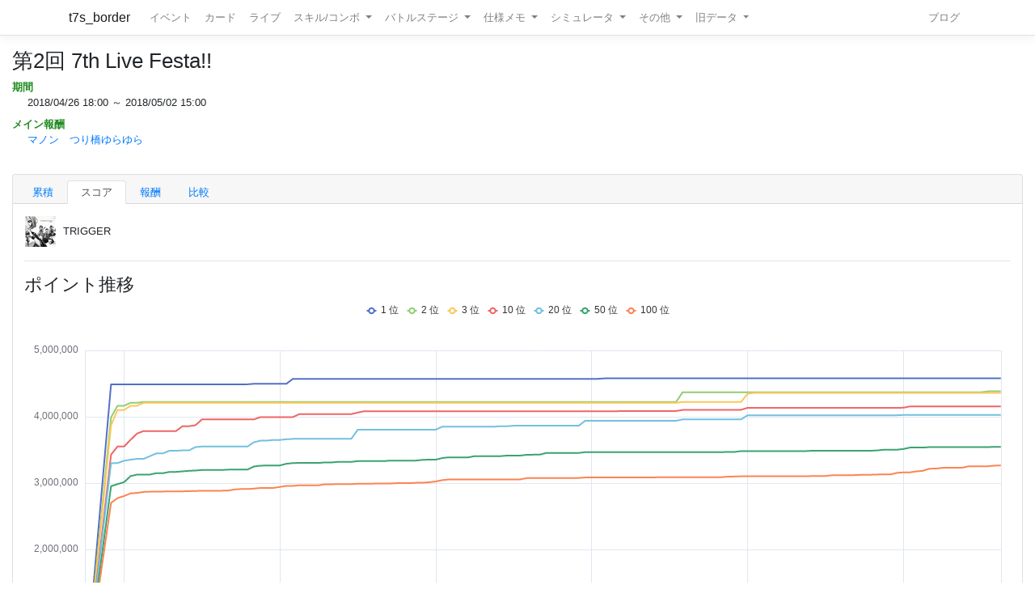

--- FILE ---
content_type: text/html; charset=utf-8
request_url: https://t7s.azurewebsites.net/event/153/2/32/8
body_size: 14153
content:
<!DOCTYPE html>
<html>
<head>
    <meta charset="utf-8" />
    <meta name="viewport" content="width=device-width, initial-scale=1.0" />

        <title>&#x7B2C;2&#x56DE; 7th Live Festa!! - Tokyo 7th シスターズ イベントボーダー情報</title>
    
    
    
        <script src="https://cdnjs.cloudflare.com/ajax/libs/jquery/3.3.1/jquery.min.js" crossorigin="anonymous" integrity="sha256-FgpCb/KJQlLNfOu91ta32o/NMZxltwRo8QtmkMRdAu8=">
        </script>
<script>(window.jQuery||document.write("\u003Cscript src=\u0022/lib/jquery/dist/jquery.min.js\u0022 crossorigin=\u0022anonymous\u0022 integrity=\u0022sha256-FgpCb/KJQlLNfOu91ta32o/NMZxltwRo8QtmkMRdAu8=\u0022\u003E\u003C/script\u003E"));</script>
        <link rel="stylesheet" href="https://cdnjs.cloudflare.com/ajax/libs/twitter-bootstrap/4.1.3/css/bootstrap.min.css" crossorigin="anonymous" integrity="sha256-eSi1q2PG6J7g7ib17yAaWMcrr5GrtohYChqibrV7PBE=" />
<meta name="x-stylesheet-fallback-test" content="" class="sr-only" /><script>!function(a,b,c,d){var e,f=document,g=f.getElementsByTagName("SCRIPT"),h=g[g.length-1].previousElementSibling,i=f.defaultView&&f.defaultView.getComputedStyle?f.defaultView.getComputedStyle(h):h.currentStyle;if(i&&i[a]!==b)for(e=0;e<c.length;e++)f.write('<link href="'+c[e]+'" '+d+"/>")}("position","absolute",["/lib/bootstrap/dist/css/bootstrap.min.css"], "rel=\u0022stylesheet\u0022 crossorigin=\u0022anonymous\u0022 integrity=\u0022sha256-eSi1q2PG6J7g7ib17yAaWMcrr5GrtohYChqibrV7PBE=\u0022 ");</script>
        <script src="https://d3js.org/d3.v3.min.js"></script>
        <script type="text/javascript" src="https://cdnjs.cloudflare.com/ajax/libs/jquery.tablesorter/2.31.1/js/jquery.tablesorter.min.js"></script>
        <script type="text/javascript" src="https://cdnjs.cloudflare.com/ajax/libs/jquery.tablesorter/2.31.1/js/extras/jquery.metadata.min.js"></script>
        <script src="https://cdnjs.cloudflare.com/ajax/libs/echarts/5.4.3/echarts.min.js"></script>
        <link rel="stylesheet" href="/lib/font-awesome/css/font-awesome.css" />
        <link rel="stylesheet" href="https://use.fontawesome.com/releases/v5.8.1/css/all.css" integrity="sha384-50oBUHEmvpQ+1lW4y57PTFmhCaXp0ML5d60M1M7uH2+nqUivzIebhndOJK28anvf" crossorigin="anonymous">
        <link rel="stylesheet" href="/lib/nvd3/nv.d3.css" />
    
    <link rel="stylesheet" href="/css/site.css" />
    <link rel="stylesheet" href="/css/t7s-border.min.css" />
    
    <script src="/lib/nvd3/nv.d3.js?v=LSJZLlL6JgSJC-BzQeGmjh4ld3s-cofkn-D7pwNMXj8"></script>
</head>
<body>
    <header>
        <nav class="navbar navbar-expand-lg navbar-light bg-white text-dark border-bottom box-shadow mb-3">
            <div class="container">
                <a class="navbar-brand" href="/">t7s_border</a>
                <button class="navbar-toggler" type="button" data-toggle="collapse" data-target=".navbar-collapse" aria-controls="navbarSupportedContent"
                        aria-expanded="false" aria-label="Toggle navigation">
                    <span class="navbar-toggler-icon"></span>
                </button>
                <div class="navbar-collapse collapse d-lg-inline-flex">
                    <ul class="navbar-nav flex-grow-1 mr-auto">
                        <li class="nav-item">
                            <a class="nav-link" href="/event">イベント</a>
                        </li>
                        <li class="nav-item">
                            <a class="nav-link" href="/card">カード</a>
                        </li>
                        <li class="nav-item">
                            <a class="nav-link" href="/live">ライブ</a>
                        </li>
                        <li class="nav-item dropdown">
                            <a class="nav-link dropdown-toggle" href="#" id="navbarSkillComboDropdown" role="button" data-toggle="dropdown" aria-haspopup="true" aria-expanded="false">
                                スキル/コンボ
                            </a>
                            <div class="dropdown-menu" aria-labelledby="navbarSkillComboDropdown">
                                <a class="dropdown-item" href="/skill/leader">リーダースキル</a>
                                <a class="dropdown-item" href="/skill/member">メンバースキル</a>
                                <a class="dropdown-item" href="/skill/liveleader">ライブリーダースキル</a>
                                <a class="dropdown-item" href="/skill/livemember">ライブメンバースキル (7レーン)</a>
                                <a class="dropdown-item" href="/skill/livemember/classic">ライブメンバースキル (2レーン)</a>
                                <div class="dropdown-divider"></div>
                                <a class="dropdown-item" href="/combo">コンボ</a>
                                <a class="dropdown-item" href="/combo/calc">コンボ計算式</a>
                            </div>
                        </li>
                        <li class="nav-item dropdown">
                            <a class="nav-link dropdown-toggle" href="#" id="navbarBattleStageDropdown" role="button" data-toggle="dropdown" aria-haspopup="true" aria-expanded="false">
                                バトルステージ
                            </a>
                            <div class="dropdown-menu" aria-labelledby="navbarBattleStageDropdown">
                                <a class="dropdown-item" href="/battlestage/scout">ボス情報/スカウトバトル</a>
                                <a class="dropdown-item" href="/battlestage/legend">ボス情報/レジェンド</a>
                                <div class="dropdown-divider"></div>
                                <a class="dropdown-item" href="/battlestage/typeattackup">タイプ指定ATK UP カード一覧</a>
                            </div>
                        </li>
                        <li class="nav-item dropdown">
                            <a class="nav-link dropdown-toggle" href="#" id="navbarMemoDropdown" role="button" data-toggle="dropdown" aria-haspopup="true" aria-expanded="false">
                                仕様メモ
                            </a>
                            <div class="dropdown-menu" aria-labelledby="navbarMemoDropdown">
                                <a class="dropdown-item" href="/memo/battle">バトル関連</a>
                                <a class="dropdown-item" href="/memo/livestage2">ライブステージ</a>
                                <a class="dropdown-item" href="/memo/sparkle2">アイドルスパークル</a>
                                <a class="dropdown-item" href="/memo/ing/description2">i-n-g</a>
                                <div class="dropdown-divider"></div>
                                <a class="dropdown-item" href="/memo/battlive">VS B-A-T-T-L-I-V-E-!!</a>
                                <a class="dropdown-item" href="/memo/battlivesp">VS B-A-T-T-L-I-V-E-!! SP</a>
                                <a class="dropdown-item" href="/memo/perform">パフォーマッチ</a>
                                <a class="dropdown-item" href="/memo/nnlive">Try The New Number</a>
                                <a class="dropdown-item" href="/memo/livejack">7th Live Jack</a>
                                <a class="dropdown-item" href="/memo/livefesta">7th Live Festa</a>
                                <a class="dropdown-item" href="/memo/raid2">レイドイベント</a>
                                <a class="dropdown-item" href="/memo/episode">エピソードイベント</a>
                                <a class="dropdown-item" href="/memo/medlive">M-E-D-L-I-V-E-!!</a>
                                <a class="dropdown-item" href="/memo/guerrilla">GUERRILLA-SONIC!!</a>
                                <a class="dropdown-item" href="/memo/sisters">We are SISTERS!!</a>
                            </div>
                        </li>
                        <li class="nav-item dropdown">
                            <a class="nav-link dropdown-toggle" href="#" id="navbarDropdown" role="button" data-toggle="dropdown" aria-haspopup="true" aria-expanded="false">
                                シミュレータ
                            </a>
                            <div class="dropdown-menu" aria-labelledby="navbarSimulatorDropdown">
                                <a class="dropdown-item" href="/simulator/live">ライブステージシミュレータ</a>
                                <a class="dropdown-item" href="/simulator/battle">バトルシミュレータ</a>
                            </div>
                        </li>
                        <li class="nav-item dropdown">
                            <a class="nav-link dropdown-toggle" href="#" id="navbarDropdown" role="button" data-toggle="dropdown" aria-haspopup="true" aria-expanded="false">
                                その他
                            </a>
                            <div class="dropdown-menu" aria-labelledby="navbarDropdown">
                                <a class="dropdown-item" href="/level/player">プレイヤー経験値</a>
                                <a class="dropdown-item" href="/level/card">カード経験値</a>
                                <a class="dropdown-item" href="/level/ing">i-n-g経験値</a>
                                <div class="dropdown-divider"></div>
                                <a class="dropdown-item" href="/live/maxattack">最高ATK編成</a>
                                <div class="dropdown-divider"></div>
                                <a class="dropdown-item" href="/ing/ornament">コーデアイテム</a>
                                <a class="dropdown-item" href="/prize/starticket">スターチケット</a>
                                <a class="dropdown-item" href="/episode/intimate">親密度エピソード</a>
                                <a class="dropdown-item" href="/event/history">過去イベント履歴</a>
                            </div>
                        </li>
                        <li class="nav-item dropdown">
                            <a class="nav-link dropdown-toggle" href="#" id="navbarDropdown" role="button" data-toggle="dropdown" aria-haspopup="true" aria-expanded="false">
                                旧データ
                            </a>
                            <div class="dropdown-menu" aria-labelledby="navbarSimulatorDropdown">
                                <a class="dropdown-item" href="/scout">スカウト</a>
                                <a class="dropdown-item" href="/scout/daily">デイリースカウト</a>
                                <a class="dropdown-item" href="/scout/daily/boss">デイリースカウト/ボス</a>
                                <a class="dropdown-item" href="/scout/daily/history">デイリースカウト/ドロップ履歴</a>
                                <a class="dropdown-item" href="/scout/free">フリースカウト</a>
                                <a class="dropdown-item" href="/scout/collect">コレクト</a>
                                <a class="dropdown-item" href="/scout/character">キャラクター別ドロップ</a>
                                <div class="dropdown-divider"></div>
                                <a class="dropdown-item" href="/memo/livestage">仕様メモ/ライブステージ</a>
                                <a class="dropdown-item" href="/memo/raid">仕様メモ/レイドイベント</a>
                                <a class="dropdown-item" href="/memo/sparkle">仕様メモ/アイドルスパークル</a>
                                <a class="dropdown-item" href="/memo/ing/description">仕様メモ/i-n-g</a>
                                <a class="dropdown-item" href="/memo/bighalllive">仕様メモ/BIG HALL LIVE</a>
                                <div class="dropdown-divider"></div>
                                <a class="dropdown-item" href="/audition">その他/Special 7th Audition</a>
                            </div>
                        </li>
                    </ul>
                
                    <ul class="navbar-nav">
                        <li class="nav-item">
                            <a class="nav-link" href="http://t7s-border.hatenablog.jp/">ブログ</a>
                        </li>
                    </ul>
                </div>
            </div>
        </nav>
    </header>
    <div class="container-fluid">
        <main role="main" class="pb-3">
            
            <h2>&#x7B2C;2&#x56DE; 7th Live Festa!!</h2>


<dl class="event-info">
    <dt>期間</dt>
    <dd>
        2018/04/26 18:00 ～ 2018/05/02 15:00
    </dd>
    <dt>メイン報酬</dt>
    <dd>

        <a href="/card/3411">
            &#x30DE;&#x30CE;&#x30F3;&#x3000;&#x3064;&#x308A;&#x6A4B;&#x3086;&#x3089;&#x3086;&#x3089;
        </a>
    </dd>
    
</dl>

            <hr style="visibility: hidden"/>

            

<div class="card">
    <div class="card-header">
        <ul class="nav nav-tabs card-header-tabs">
                <li class="nav-item">
                    <a class="nav-link " href="/event/153/0">&#x7D2F;&#x7A4D;</a>
                </li>
                <li class="nav-item">
                    <a class="nav-link active" href="/event/153/2">&#x30B9;&#x30B3;&#x30A2;</a>
                </li>
            <li class="nav-item">
                <a class="nav-link " href="/event/reward/153">報酬</a>
            </li>





            <li class="nav-item">
                <a class="nav-link " href="/event/compare/153">比較</a>
            </li>
        </ul>
    </div>

    <div class="card-body">


            <table>
                <tr>
                    <td>

        <div class="music-jacket-image music-jacket-image-01" style="background-position: -418px -38px;" title="TRIGGER"></div>
</td>
                    <td style="padding-left: 0.5rem;">TRIGGER</td>
                </tr>
            </table>
            <hr/>



<h3>ポイント推移</h3>



<div id=default-point-chart style="display: block; background-color: white; width: 100%; height: 500px;">
    <svg></svg>
</div>

<script>

    (function()
    {
        var chartDom = document.getElementById('default-point-chart');
        var myChart = echarts.init(chartDom);
        var option = {
            useUTC: true,
            tooltip: {
                trigger: 'axis',
                textStyle: {
                    fontSize: 12
                },
                axisPointer: {
                    label:  {
                        formatter: function(params) {
                                return new Intl.DateTimeFormat(undefined, { timeZone: 'utc', month: 'numeric', day: 'numeric', hour: 'numeric', hour12: false, minute: '2-digit' }).format(new Date(params.value));
                        }
                    }
                }
            },
            legend: {
                show: true,
                itemHeight:8,
                itemWidth:12
            },
            grid: {
                left: '1%',
                right: '1%',
                bottom: '2%',
                containLabel: true
            },
            xAxis: {
                type: 'time',
                min: 1524765600000, 
                max: 1525273200000,
                boundaryGap: false,
                splitLine: {
                    show: true
                },
                axisLabel: {
                    formatter: '{M}/{d} {H}:{mm}'
                }
            },
            yAxis: {
                type: 'value'
            },
            series: [
                { name: '1 位', type: 'line', showSymbol: false, data: [[1524765600000,0],[1524780000000, 4489024],[1524783600000, 4489024],[1524787200000, 4489024],[1524790800000, 4489024],[1524794400000, 4489024],[1524798000000, 4489024],[1524801600000, 4489024],[1524805200000, 4489024],[1524808800000, 4489024],[1524812400000, 4489024],[1524816000000, 4489024],[1524819600000, 4489024],[1524823200000, 4489024],[1524826800000, 4489024],[1524830400000, 4489024],[1524834000000, 4489024],[1524837600000, 4489024],[1524841200000, 4489024],[1524844800000, 4489024],[1524848400000, 4489024],[1524852000000, 4489024],[1524855600000, 4489024],[1524859200000, 4496701],[1524862800000, 4496701],[1524866400000, 4496701],[1524870000000, 4496701],[1524873600000, 4496701],[1524877200000, 4496701],[1524880800000, 4571604],[1524884400000, 4571604],[1524888000000, 4571604],[1524891600000, 4571604],[1524895200000, 4571604],[1524898800000, 4571604],[1524902400000, 4571604],[1524906000000, 4571604],[1524909600000, 4571604],[1524913200000, 4571604],[1524916800000, 4571604],[1524920400000, 4571604],[1524924000000, 4571604],[1524927600000, 4571604],[1524931200000, 4571604],[1524934800000, 4571604],[1524938400000, 4571604],[1524942000000, 4571604],[1524945600000, 4571604],[1524949200000, 4571604],[1524952800000, 4571604],[1524956400000, 4571604],[1524960000000, 4571604],[1524963600000, 4571604],[1524967200000, 4571604],[1524970800000, 4571604],[1524974400000, 4571604],[1524978000000, 4571604],[1524981600000, 4571604],[1524985200000, 4571604],[1524988800000, 4571604],[1524992400000, 4571604],[1524996000000, 4571604],[1524999600000, 4571604],[1525003200000, 4571604],[1525006800000, 4571604],[1525010400000, 4571604],[1525014000000, 4571604],[1525017600000, 4571604],[1525021200000, 4571604],[1525024800000, 4571604],[1525028400000, 4571604],[1525032000000, 4571604],[1525035600000, 4571604],[1525039200000, 4571604],[1525042800000, 4571604],[1525046400000, 4571604],[1525050000000, 4571604],[1525053600000, 4578230],[1525057200000, 4578230],[1525060800000, 4578230],[1525064400000, 4578230],[1525068000000, 4578230],[1525071600000, 4578230],[1525075200000, 4578230],[1525078800000, 4578230],[1525082400000, 4578230],[1525086000000, 4578230],[1525089600000, 4578230],[1525093200000, 4578230],[1525096800000, 4578230],[1525100400000, 4578230],[1525104000000, 4578230],[1525107600000, 4578230],[1525111200000, 4578230],[1525114800000, 4578230],[1525118400000, 4578230],[1525122000000, 4578230],[1525125600000, 4578230],[1525129200000, 4578230],[1525132800000, 4578230],[1525136400000, 4578230],[1525140000000, 4578230],[1525143600000, 4578230],[1525147200000, 4578230],[1525150800000, 4578230],[1525154400000, 4578230],[1525158000000, 4578230],[1525161600000, 4578230],[1525165200000, 4578230],[1525168800000, 4578230],[1525172400000, 4578230],[1525176000000, 4578230],[1525179600000, 4578230],[1525183200000, 4578230],[1525186800000, 4578230],[1525190400000, 4578230],[1525194000000, 4578230],[1525197600000, 4578230],[1525201200000, 4578230],[1525204800000, 4578230],[1525208400000, 4578230],[1525212000000, 4578230],[1525215600000, 4578230],[1525219200000, 4578230],[1525222800000, 4578230],[1525226400000, 4578230],[1525230000000, 4578230],[1525233600000, 4578230],[1525237200000, 4578230],[1525240800000, 4578230],[1525244400000, 4578230],[1525248000000, 4578230],[1525251600000, 4578230],[1525255200000, 4578230],[1525258800000, 4578230],[1525262400000, 4578230],[1525266000000, 4578230],[1525269600000, 4578230],[1525273200000, 4578230]] },{ name: '2 位', type: 'line', showSymbol: false, data: [[1524765600000,0],[1524780000000, 3990477],[1524783600000, 4165274],[1524787200000, 4165274],[1524790800000, 4209865],[1524794400000, 4209865],[1524798000000, 4223282],[1524801600000, 4223282],[1524805200000, 4223282],[1524808800000, 4223282],[1524812400000, 4223282],[1524816000000, 4223282],[1524819600000, 4223282],[1524823200000, 4223282],[1524826800000, 4223282],[1524830400000, 4223282],[1524834000000, 4223282],[1524837600000, 4223282],[1524841200000, 4223282],[1524844800000, 4223282],[1524848400000, 4223282],[1524852000000, 4223282],[1524855600000, 4223282],[1524859200000, 4223282],[1524862800000, 4223282],[1524866400000, 4223282],[1524870000000, 4223282],[1524873600000, 4223282],[1524877200000, 4223282],[1524880800000, 4223282],[1524884400000, 4223282],[1524888000000, 4223282],[1524891600000, 4223282],[1524895200000, 4223282],[1524898800000, 4223282],[1524902400000, 4223282],[1524906000000, 4223282],[1524909600000, 4223282],[1524913200000, 4223282],[1524916800000, 4223282],[1524920400000, 4223282],[1524924000000, 4223282],[1524927600000, 4223282],[1524931200000, 4223282],[1524934800000, 4223282],[1524938400000, 4223282],[1524942000000, 4223282],[1524945600000, 4223282],[1524949200000, 4223282],[1524952800000, 4223282],[1524956400000, 4223282],[1524960000000, 4223282],[1524963600000, 4223282],[1524967200000, 4223282],[1524970800000, 4223282],[1524974400000, 4223282],[1524978000000, 4223282],[1524981600000, 4223282],[1524985200000, 4223282],[1524988800000, 4223282],[1524992400000, 4223282],[1524996000000, 4223282],[1524999600000, 4223282],[1525003200000, 4223282],[1525006800000, 4223282],[1525010400000, 4223282],[1525014000000, 4223282],[1525017600000, 4223282],[1525021200000, 4223282],[1525024800000, 4223282],[1525028400000, 4223282],[1525032000000, 4223282],[1525035600000, 4223282],[1525039200000, 4223282],[1525042800000, 4223282],[1525046400000, 4223282],[1525050000000, 4223282],[1525053600000, 4223282],[1525057200000, 4223282],[1525060800000, 4223282],[1525064400000, 4223282],[1525068000000, 4223282],[1525071600000, 4223282],[1525075200000, 4223282],[1525078800000, 4223282],[1525082400000, 4223282],[1525086000000, 4223282],[1525089600000, 4223282],[1525093200000, 4223282],[1525096800000, 4370068],[1525100400000, 4370068],[1525104000000, 4370068],[1525107600000, 4370068],[1525111200000, 4370068],[1525114800000, 4370068],[1525118400000, 4370068],[1525122000000, 4370068],[1525125600000, 4370068],[1525129200000, 4370068],[1525132800000, 4370068],[1525136400000, 4370068],[1525140000000, 4370068],[1525143600000, 4370068],[1525147200000, 4370068],[1525150800000, 4370068],[1525154400000, 4370068],[1525158000000, 4370068],[1525161600000, 4370068],[1525165200000, 4370068],[1525168800000, 4370068],[1525172400000, 4370068],[1525176000000, 4370068],[1525179600000, 4370068],[1525183200000, 4370068],[1525186800000, 4370068],[1525190400000, 4370068],[1525194000000, 4370068],[1525197600000, 4370068],[1525201200000, 4370068],[1525204800000, 4370068],[1525208400000, 4370068],[1525212000000, 4370068],[1525215600000, 4370068],[1525219200000, 4370068],[1525222800000, 4370068],[1525226400000, 4370068],[1525230000000, 4370068],[1525233600000, 4370068],[1525237200000, 4370068],[1525240800000, 4370068],[1525244400000, 4370068],[1525248000000, 4370068],[1525251600000, 4370068],[1525255200000, 4370068],[1525258800000, 4370068],[1525262400000, 4370068],[1525266000000, 4382995],[1525269600000, 4382995],[1525273200000, 4382995]] },{ name: '3 位', type: 'line', showSymbol: false, data: [[1524765600000,0],[1524780000000, 3872090],[1524783600000, 4101398],[1524787200000, 4101398],[1524790800000, 4165274],[1524794400000, 4165274],[1524798000000, 4209865],[1524801600000, 4209865],[1524805200000, 4209865],[1524808800000, 4209865],[1524812400000, 4209865],[1524816000000, 4209865],[1524819600000, 4209865],[1524823200000, 4209865],[1524826800000, 4209865],[1524830400000, 4209865],[1524834000000, 4209865],[1524837600000, 4209865],[1524841200000, 4209865],[1524844800000, 4209865],[1524848400000, 4209865],[1524852000000, 4209865],[1524855600000, 4209865],[1524859200000, 4209865],[1524862800000, 4209865],[1524866400000, 4209865],[1524870000000, 4209865],[1524873600000, 4209865],[1524877200000, 4209865],[1524880800000, 4209865],[1524884400000, 4209865],[1524888000000, 4209865],[1524891600000, 4209865],[1524895200000, 4209865],[1524898800000, 4209865],[1524902400000, 4209865],[1524906000000, 4209865],[1524909600000, 4209865],[1524913200000, 4209865],[1524916800000, 4209865],[1524920400000, 4209865],[1524924000000, 4209865],[1524927600000, 4209865],[1524931200000, 4209865],[1524934800000, 4209865],[1524938400000, 4209865],[1524942000000, 4209865],[1524945600000, 4209865],[1524949200000, 4209865],[1524952800000, 4209865],[1524956400000, 4209865],[1524960000000, 4209865],[1524963600000, 4209865],[1524967200000, 4209865],[1524970800000, 4209865],[1524974400000, 4209865],[1524978000000, 4209865],[1524981600000, 4209865],[1524985200000, 4209865],[1524988800000, 4209865],[1524992400000, 4209865],[1524996000000, 4209865],[1524999600000, 4209865],[1525003200000, 4209865],[1525006800000, 4209865],[1525010400000, 4209865],[1525014000000, 4209865],[1525017600000, 4209865],[1525021200000, 4209865],[1525024800000, 4209865],[1525028400000, 4209865],[1525032000000, 4209865],[1525035600000, 4209865],[1525039200000, 4209865],[1525042800000, 4209865],[1525046400000, 4209865],[1525050000000, 4209865],[1525053600000, 4209865],[1525057200000, 4209865],[1525060800000, 4209865],[1525064400000, 4209865],[1525068000000, 4209865],[1525071600000, 4209865],[1525075200000, 4209865],[1525078800000, 4209865],[1525082400000, 4209865],[1525086000000, 4209865],[1525089600000, 4209865],[1525093200000, 4209865],[1525096800000, 4223282],[1525100400000, 4223282],[1525104000000, 4223282],[1525107600000, 4223282],[1525111200000, 4223282],[1525114800000, 4223282],[1525118400000, 4223282],[1525122000000, 4223282],[1525125600000, 4223282],[1525129200000, 4223282],[1525132800000, 4344829],[1525136400000, 4360934],[1525140000000, 4360934],[1525143600000, 4360934],[1525147200000, 4360934],[1525150800000, 4360934],[1525154400000, 4360934],[1525158000000, 4360934],[1525161600000, 4360934],[1525165200000, 4360934],[1525168800000, 4360934],[1525172400000, 4360934],[1525176000000, 4360934],[1525179600000, 4360934],[1525183200000, 4360934],[1525186800000, 4360934],[1525190400000, 4360934],[1525194000000, 4360934],[1525197600000, 4360934],[1525201200000, 4360934],[1525204800000, 4360934],[1525208400000, 4360934],[1525212000000, 4360934],[1525215600000, 4360934],[1525219200000, 4360934],[1525222800000, 4360934],[1525226400000, 4360934],[1525230000000, 4360934],[1525233600000, 4360934],[1525237200000, 4360934],[1525240800000, 4360934],[1525244400000, 4360934],[1525248000000, 4360934],[1525251600000, 4360934],[1525255200000, 4360934],[1525258800000, 4360934],[1525262400000, 4360934],[1525266000000, 4360934],[1525269600000, 4360934],[1525273200000, 4360934]] },{ name: '10 位', type: 'line', showSymbol: false, data: [[1524765600000,0],[1524780000000, 3428585],[1524783600000, 3551770],[1524787200000, 3552020],[1524790800000, 3650715],[1524794400000, 3747122],[1524798000000, 3784246],[1524801600000, 3784246],[1524805200000, 3784246],[1524808800000, 3784246],[1524812400000, 3784246],[1524816000000, 3784246],[1524819600000, 3857951],[1524823200000, 3857951],[1524826800000, 3872090],[1524830400000, 3959567],[1524834000000, 3959567],[1524837600000, 3959567],[1524841200000, 3959567],[1524844800000, 3959567],[1524848400000, 3959567],[1524852000000, 3959567],[1524855600000, 3959567],[1524859200000, 3959567],[1524862800000, 3995388],[1524866400000, 3995388],[1524870000000, 3995388],[1524873600000, 3995388],[1524877200000, 3995388],[1524880800000, 3995388],[1524884400000, 4039536],[1524888000000, 4039536],[1524891600000, 4039536],[1524895200000, 4039536],[1524898800000, 4039536],[1524902400000, 4039536],[1524906000000, 4039536],[1524909600000, 4039536],[1524913200000, 4039536],[1524916800000, 4063580],[1524920400000, 4083616],[1524924000000, 4083616],[1524927600000, 4083616],[1524931200000, 4083616],[1524934800000, 4083616],[1524938400000, 4083616],[1524942000000, 4083616],[1524945600000, 4083616],[1524949200000, 4083616],[1524952800000, 4083616],[1524956400000, 4083616],[1524960000000, 4083616],[1524963600000, 4083616],[1524967200000, 4083616],[1524970800000, 4083616],[1524974400000, 4083616],[1524978000000, 4083616],[1524981600000, 4083616],[1524985200000, 4083616],[1524988800000, 4083616],[1524992400000, 4083616],[1524996000000, 4083616],[1524999600000, 4083616],[1525003200000, 4083616],[1525006800000, 4083616],[1525010400000, 4083616],[1525014000000, 4083616],[1525017600000, 4083616],[1525021200000, 4083616],[1525024800000, 4083616],[1525028400000, 4083616],[1525032000000, 4083616],[1525035600000, 4083616],[1525039200000, 4083616],[1525042800000, 4083616],[1525046400000, 4083616],[1525050000000, 4083616],[1525053600000, 4083616],[1525057200000, 4083616],[1525060800000, 4083616],[1525064400000, 4086658],[1525068000000, 4086658],[1525071600000, 4086658],[1525075200000, 4086658],[1525078800000, 4086658],[1525082400000, 4086658],[1525086000000, 4086658],[1525089600000, 4086658],[1525093200000, 4086658],[1525096800000, 4102197],[1525100400000, 4102197],[1525104000000, 4102197],[1525107600000, 4102197],[1525111200000, 4102197],[1525114800000, 4102197],[1525118400000, 4102197],[1525122000000, 4104622],[1525125600000, 4104622],[1525129200000, 4104622],[1525132800000, 4134793],[1525136400000, 4134793],[1525140000000, 4134793],[1525143600000, 4134793],[1525147200000, 4134793],[1525150800000, 4134793],[1525154400000, 4134793],[1525158000000, 4134793],[1525161600000, 4134793],[1525165200000, 4134793],[1525168800000, 4134793],[1525172400000, 4134793],[1525176000000, 4134793],[1525179600000, 4134793],[1525183200000, 4134793],[1525186800000, 4134793],[1525190400000, 4134793],[1525194000000, 4134793],[1525197600000, 4134793],[1525201200000, 4134793],[1525204800000, 4134793],[1525208400000, 4134793],[1525212000000, 4134793],[1525215600000, 4134793],[1525219200000, 4135960],[1525222800000, 4155841],[1525226400000, 4155841],[1525230000000, 4155841],[1525233600000, 4155841],[1525237200000, 4155841],[1525240800000, 4155841],[1525244400000, 4155841],[1525248000000, 4155841],[1525251600000, 4155841],[1525255200000, 4155841],[1525258800000, 4155841],[1525262400000, 4155841],[1525266000000, 4155841],[1525269600000, 4155841],[1525273200000, 4155841]] },{ name: '20 位', type: 'line', showSymbol: false, data: [[1524765600000,0],[1524780000000, 3299334],[1524783600000, 3301852],[1524787200000, 3336217],[1524790800000, 3353445],[1524794400000, 3364889],[1524798000000, 3364889],[1524801600000, 3406512],[1524805200000, 3448417],[1524808800000, 3448417],[1524812400000, 3487799],[1524816000000, 3487799],[1524819600000, 3492740],[1524823200000, 3492740],[1524826800000, 3542660],[1524830400000, 3551770],[1524834000000, 3551770],[1524837600000, 3551770],[1524841200000, 3551770],[1524844800000, 3551770],[1524848400000, 3551770],[1524852000000, 3551770],[1524855600000, 3551770],[1524859200000, 3615146],[1524862800000, 3640230],[1524866400000, 3640230],[1524870000000, 3650715],[1524873600000, 3650715],[1524877200000, 3660270],[1524880800000, 3666249],[1524884400000, 3668360],[1524888000000, 3668360],[1524891600000, 3668360],[1524895200000, 3668360],[1524898800000, 3668360],[1524902400000, 3668360],[1524906000000, 3668360],[1524909600000, 3668360],[1524913200000, 3668360],[1524916800000, 3806034],[1524920400000, 3806034],[1524924000000, 3806034],[1524927600000, 3806034],[1524931200000, 3806034],[1524934800000, 3806034],[1524938400000, 3806034],[1524942000000, 3806034],[1524945600000, 3806034],[1524949200000, 3806034],[1524952800000, 3806034],[1524956400000, 3806034],[1524960000000, 3806034],[1524963600000, 3850925],[1524967200000, 3850925],[1524970800000, 3850925],[1524974400000, 3850925],[1524978000000, 3850925],[1524981600000, 3850925],[1524985200000, 3850925],[1524988800000, 3850925],[1524992400000, 3850925],[1524996000000, 3857951],[1524999600000, 3857951],[1525003200000, 3864499],[1525006800000, 3864499],[1525010400000, 3864499],[1525014000000, 3864499],[1525017600000, 3864499],[1525021200000, 3864499],[1525024800000, 3864499],[1525028400000, 3864499],[1525032000000, 3864499],[1525035600000, 3864499],[1525039200000, 3864499],[1525042800000, 3939263],[1525046400000, 3939263],[1525050000000, 3939263],[1525053600000, 3939263],[1525057200000, 3939263],[1525060800000, 3939263],[1525064400000, 3939263],[1525068000000, 3939263],[1525071600000, 3939263],[1525075200000, 3939263],[1525078800000, 3939263],[1525082400000, 3939263],[1525086000000, 3939263],[1525089600000, 3939263],[1525093200000, 3939263],[1525096800000, 3959567],[1525100400000, 3959567],[1525104000000, 3959567],[1525107600000, 3959567],[1525111200000, 3959567],[1525114800000, 3959567],[1525118400000, 3959567],[1525122000000, 3959567],[1525125600000, 3959567],[1525129200000, 3959567],[1525132800000, 4022328],[1525136400000, 4022328],[1525140000000, 4022328],[1525143600000, 4022328],[1525147200000, 4022328],[1525150800000, 4022328],[1525154400000, 4022328],[1525158000000, 4022328],[1525161600000, 4022328],[1525165200000, 4022328],[1525168800000, 4022328],[1525172400000, 4022328],[1525176000000, 4022328],[1525179600000, 4022328],[1525183200000, 4022328],[1525186800000, 4022328],[1525190400000, 4022328],[1525194000000, 4022328],[1525197600000, 4022328],[1525201200000, 4022328],[1525204800000, 4022328],[1525208400000, 4022328],[1525212000000, 4022328],[1525215600000, 4022328],[1525219200000, 4026914],[1525222800000, 4026914],[1525226400000, 4026914],[1525230000000, 4026914],[1525233600000, 4026914],[1525237200000, 4026914],[1525240800000, 4026914],[1525244400000, 4026914],[1525248000000, 4026914],[1525251600000, 4026914],[1525255200000, 4026914],[1525258800000, 4026914],[1525262400000, 4026914],[1525266000000, 4026914],[1525269600000, 4026914],[1525273200000, 4026914]] },{ name: '50 位', type: 'line', showSymbol: false, data: [[1524765600000,0],[1524780000000, 2953546],[1524783600000, 2984769],[1524787200000, 3013592],[1524790800000, 3104889],[1524794400000, 3128024],[1524798000000, 3129203],[1524801600000, 3129504],[1524805200000, 3149499],[1524808800000, 3149499],[1524812400000, 3168673],[1524816000000, 3168673],[1524819600000, 3176775],[1524823200000, 3185256],[1524826800000, 3189184],[1524830400000, 3197314],[1524834000000, 3197314],[1524837600000, 3197314],[1524841200000, 3197314],[1524844800000, 3202847],[1524848400000, 3202847],[1524852000000, 3202847],[1524855600000, 3202847],[1524859200000, 3250117],[1524862800000, 3262894],[1524866400000, 3264963],[1524870000000, 3266429],[1524873600000, 3266740],[1524877200000, 3291011],[1524880800000, 3301852],[1524884400000, 3304392],[1524888000000, 3304392],[1524891600000, 3304392],[1524895200000, 3304392],[1524898800000, 3311977],[1524902400000, 3311977],[1524906000000, 3320355],[1524909600000, 3320355],[1524913200000, 3320355],[1524916800000, 3330871],[1524920400000, 3330871],[1524924000000, 3330871],[1524927600000, 3330871],[1524931200000, 3330871],[1524934800000, 3339683],[1524938400000, 3339911],[1524942000000, 3339911],[1524945600000, 3339911],[1524949200000, 3339911],[1524952800000, 3350848],[1524956400000, 3353445],[1524960000000, 3353445],[1524963600000, 3377978],[1524967200000, 3388327],[1524970800000, 3388327],[1524974400000, 3388327],[1524978000000, 3388327],[1524981600000, 3406512],[1524985200000, 3406512],[1524988800000, 3406512],[1524992400000, 3406512],[1524996000000, 3406512],[1524999600000, 3415148],[1525003200000, 3415148],[1525006800000, 3415148],[1525010400000, 3426648],[1525014000000, 3428444],[1525017600000, 3428444],[1525021200000, 3454266],[1525024800000, 3454266],[1525028400000, 3454266],[1525032000000, 3454266],[1525035600000, 3454266],[1525039200000, 3454266],[1525042800000, 3465991],[1525046400000, 3465991],[1525050000000, 3465991],[1525053600000, 3465991],[1525057200000, 3465991],[1525060800000, 3465991],[1525064400000, 3465991],[1525068000000, 3465991],[1525071600000, 3465991],[1525075200000, 3465991],[1525078800000, 3465991],[1525082400000, 3465991],[1525086000000, 3465991],[1525089600000, 3465991],[1525093200000, 3467052],[1525096800000, 3467052],[1525100400000, 3467052],[1525104000000, 3467052],[1525107600000, 3467052],[1525111200000, 3467052],[1525114800000, 3467052],[1525118400000, 3467052],[1525122000000, 3469546],[1525125600000, 3469546],[1525129200000, 3482462],[1525132800000, 3482462],[1525136400000, 3482462],[1525140000000, 3482462],[1525143600000, 3482462],[1525147200000, 3482462],[1525150800000, 3482462],[1525154400000, 3482462],[1525158000000, 3482462],[1525161600000, 3482462],[1525165200000, 3482462],[1525168800000, 3487799],[1525172400000, 3487799],[1525176000000, 3487799],[1525179600000, 3487799],[1525183200000, 3487799],[1525186800000, 3487799],[1525190400000, 3487799],[1525194000000, 3487799],[1525197600000, 3487799],[1525201200000, 3487799],[1525204800000, 3492740],[1525208400000, 3503522],[1525212000000, 3503522],[1525215600000, 3503522],[1525219200000, 3514154],[1525222800000, 3535179],[1525226400000, 3535179],[1525230000000, 3535179],[1525233600000, 3542660],[1525237200000, 3542660],[1525240800000, 3542660],[1525244400000, 3542660],[1525248000000, 3542660],[1525251600000, 3542660],[1525255200000, 3542660],[1525258800000, 3542660],[1525262400000, 3542660],[1525266000000, 3542660],[1525269600000, 3546156],[1525273200000, 3546156]] },{ name: '100 位', type: 'line', showSymbol: false, data: [[1524765600000,0],[1524780000000, 2701600],[1524783600000, 2774251],[1524787200000, 2804928],[1524790800000, 2845454],[1524794400000, 2851990],[1524798000000, 2866851],[1524801600000, 2870478],[1524805200000, 2873184],[1524808800000, 2873184],[1524812400000, 2875261],[1524816000000, 2875510],[1524819600000, 2876024],[1524823200000, 2878958],[1524826800000, 2881680],[1524830400000, 2884233],[1524834000000, 2885347],[1524837600000, 2885347],[1524841200000, 2885347],[1524844800000, 2886978],[1524848400000, 2904086],[1524852000000, 2910382],[1524855600000, 2910382],[1524859200000, 2917236],[1524862800000, 2926785],[1524866400000, 2927048],[1524870000000, 2927048],[1524873600000, 2942289],[1524877200000, 2957745],[1524880800000, 2957745],[1524884400000, 2967699],[1524888000000, 2967699],[1524891600000, 2967699],[1524895200000, 2967699],[1524898800000, 2982900],[1524902400000, 2982900],[1524906000000, 2984769],[1524909600000, 2984769],[1524913200000, 2984769],[1524916800000, 2990725],[1524920400000, 2990725],[1524924000000, 2990725],[1524927600000, 2994716],[1524931200000, 2994716],[1524934800000, 2994716],[1524938400000, 2998737],[1524942000000, 2999363],[1524945600000, 2999363],[1524949200000, 3004929],[1524952800000, 3005664],[1524956400000, 3013592],[1524960000000, 3024553],[1524963600000, 3044602],[1524967200000, 3054895],[1524970800000, 3054895],[1524974400000, 3054895],[1524978000000, 3054895],[1524981600000, 3054895],[1524985200000, 3054895],[1524988800000, 3054895],[1524992400000, 3054895],[1524996000000, 3054895],[1524999600000, 3055606],[1525003200000, 3055606],[1525006800000, 3055606],[1525010400000, 3075375],[1525014000000, 3075375],[1525017600000, 3075375],[1525021200000, 3075375],[1525024800000, 3077145],[1525028400000, 3077145],[1525032000000, 3077145],[1525035600000, 3077145],[1525039200000, 3077145],[1525042800000, 3084002],[1525046400000, 3084002],[1525050000000, 3084002],[1525053600000, 3084002],[1525057200000, 3084002],[1525060800000, 3084002],[1525064400000, 3084002],[1525068000000, 3084002],[1525071600000, 3084002],[1525075200000, 3084002],[1525078800000, 3084002],[1525082400000, 3087147],[1525086000000, 3087946],[1525089600000, 3087946],[1525093200000, 3087946],[1525096800000, 3087946],[1525100400000, 3087946],[1525104000000, 3087946],[1525107600000, 3089899],[1525111200000, 3089899],[1525114800000, 3089899],[1525118400000, 3089899],[1525122000000, 3097148],[1525125600000, 3099560],[1525129200000, 3102351],[1525132800000, 3102351],[1525136400000, 3102351],[1525140000000, 3102351],[1525143600000, 3102351],[1525147200000, 3102351],[1525150800000, 3102351],[1525154400000, 3102351],[1525158000000, 3102351],[1525161600000, 3102351],[1525165200000, 3102351],[1525168800000, 3107172],[1525172400000, 3107172],[1525176000000, 3107172],[1525179600000, 3118347],[1525183200000, 3118347],[1525186800000, 3118347],[1525190400000, 3118347],[1525194000000, 3122834],[1525197600000, 3126131],[1525201200000, 3126131],[1525204800000, 3129504],[1525208400000, 3131077],[1525212000000, 3131077],[1525215600000, 3153592],[1525219200000, 3161909],[1525222800000, 3161909],[1525226400000, 3176775],[1525230000000, 3185256],[1525233600000, 3217581],[1525237200000, 3218583],[1525240800000, 3230379],[1525244400000, 3231732],[1525248000000, 3231732],[1525251600000, 3231732],[1525255200000, 3251938],[1525258800000, 3251938],[1525262400000, 3251938],[1525266000000, 3254525],[1525269600000, 3262894],[1525273200000, 3266429]] }
            ]
        };

        option && myChart.setOption(option);
    })();
</script>




<hr/>

    <h3>時速推移</h3>



<div id=default-incremental-chart style="display: block; background-color: white; width: 100%; height: 500px;">
    <svg></svg>
</div>

<script>

    (function()
    {
        var chartDom = document.getElementById('default-incremental-chart');
        var myChart = echarts.init(chartDom);
        var option = {
            useUTC: true,
            tooltip: {
                trigger: 'axis',
                textStyle: {
                    fontSize: 12
                },
                axisPointer: {
                    label:  {
                        formatter: function(params) {
                                return new Intl.DateTimeFormat(undefined, { timeZone: 'utc', month: 'numeric', day: 'numeric', hour: 'numeric', hour12: false, minute: '2-digit' }).format(new Date(params.value));
                        }
                    }
                }
            },
            legend: {
                show: true,
                itemHeight:8,
                itemWidth:12
            },
            grid: {
                left: '1%',
                right: '1%',
                bottom: '2%',
                containLabel: true
            },
            xAxis: {
                type: 'time',
                min: 1524765600000, 
                max: 1525273200000,
                boundaryGap: false,
                splitLine: {
                    show: true
                },
                axisLabel: {
                    formatter: '{M}/{d} {H}:{mm}'
                }
            },
            yAxis: {
                type: 'value'
            },
            series: [
                { name: '1 位', type: 'line', showSymbol: false, data: [[1524765600000,0],[1524780000000, ],[1524783600000, 0],[1524787200000, 0],[1524790800000, 0],[1524794400000, 0],[1524798000000, 0],[1524801600000, 0],[1524805200000, 0],[1524808800000, 0],[1524812400000, 0],[1524816000000, 0],[1524819600000, 0],[1524823200000, 0],[1524826800000, 0],[1524830400000, 0],[1524834000000, 0],[1524837600000, 0],[1524841200000, 0],[1524844800000, 0],[1524848400000, 0],[1524852000000, 0],[1524855600000, 0],[1524859200000, 7677],[1524862800000, 0],[1524866400000, 0],[1524870000000, 0],[1524873600000, 0],[1524877200000, 0],[1524880800000, 74903],[1524884400000, 0],[1524888000000, 0],[1524891600000, 0],[1524895200000, 0],[1524898800000, 0],[1524902400000, 0],[1524906000000, 0],[1524909600000, 0],[1524913200000, 0],[1524916800000, 0],[1524920400000, 0],[1524924000000, 0],[1524927600000, 0],[1524931200000, 0],[1524934800000, 0],[1524938400000, 0],[1524942000000, 0],[1524945600000, 0],[1524949200000, 0],[1524952800000, 0],[1524956400000, 0],[1524960000000, 0],[1524963600000, 0],[1524967200000, 0],[1524970800000, 0],[1524974400000, 0],[1524978000000, 0],[1524981600000, 0],[1524985200000, 0],[1524988800000, 0],[1524992400000, 0],[1524996000000, 0],[1524999600000, 0],[1525003200000, 0],[1525006800000, 0],[1525010400000, 0],[1525014000000, 0],[1525017600000, 0],[1525021200000, 0],[1525024800000, 0],[1525028400000, 0],[1525032000000, 0],[1525035600000, 0],[1525039200000, 0],[1525042800000, 0],[1525046400000, 0],[1525050000000, 0],[1525053600000, 6626],[1525057200000, 0],[1525060800000, 0],[1525064400000, 0],[1525068000000, 0],[1525071600000, 0],[1525075200000, 0],[1525078800000, 0],[1525082400000, 0],[1525086000000, 0],[1525089600000, 0],[1525093200000, 0],[1525096800000, 0],[1525100400000, 0],[1525104000000, 0],[1525107600000, 0],[1525111200000, 0],[1525114800000, 0],[1525118400000, 0],[1525122000000, 0],[1525125600000, 0],[1525129200000, 0],[1525132800000, 0],[1525136400000, 0],[1525140000000, 0],[1525143600000, 0],[1525147200000, 0],[1525150800000, 0],[1525154400000, 0],[1525158000000, 0],[1525161600000, 0],[1525165200000, 0],[1525168800000, 0],[1525172400000, 0],[1525176000000, 0],[1525179600000, 0],[1525183200000, 0],[1525186800000, 0],[1525190400000, 0],[1525194000000, 0],[1525197600000, 0],[1525201200000, 0],[1525204800000, 0],[1525208400000, 0],[1525212000000, 0],[1525215600000, 0],[1525219200000, 0],[1525222800000, 0],[1525226400000, 0],[1525230000000, 0],[1525233600000, 0],[1525237200000, 0],[1525240800000, 0],[1525244400000, 0],[1525248000000, 0],[1525251600000, 0],[1525255200000, 0],[1525258800000, 0],[1525262400000, 0],[1525266000000, 0],[1525269600000, 0],[1525273200000, 0]] },{ name: '2 位', type: 'line', showSymbol: false, data: [[1524765600000,0],[1524780000000, ],[1524783600000, 174797],[1524787200000, 0],[1524790800000, 44591],[1524794400000, 0],[1524798000000, 13417],[1524801600000, 0],[1524805200000, 0],[1524808800000, 0],[1524812400000, 0],[1524816000000, 0],[1524819600000, 0],[1524823200000, 0],[1524826800000, 0],[1524830400000, 0],[1524834000000, 0],[1524837600000, 0],[1524841200000, 0],[1524844800000, 0],[1524848400000, 0],[1524852000000, 0],[1524855600000, 0],[1524859200000, 0],[1524862800000, 0],[1524866400000, 0],[1524870000000, 0],[1524873600000, 0],[1524877200000, 0],[1524880800000, 0],[1524884400000, 0],[1524888000000, 0],[1524891600000, 0],[1524895200000, 0],[1524898800000, 0],[1524902400000, 0],[1524906000000, 0],[1524909600000, 0],[1524913200000, 0],[1524916800000, 0],[1524920400000, 0],[1524924000000, 0],[1524927600000, 0],[1524931200000, 0],[1524934800000, 0],[1524938400000, 0],[1524942000000, 0],[1524945600000, 0],[1524949200000, 0],[1524952800000, 0],[1524956400000, 0],[1524960000000, 0],[1524963600000, 0],[1524967200000, 0],[1524970800000, 0],[1524974400000, 0],[1524978000000, 0],[1524981600000, 0],[1524985200000, 0],[1524988800000, 0],[1524992400000, 0],[1524996000000, 0],[1524999600000, 0],[1525003200000, 0],[1525006800000, 0],[1525010400000, 0],[1525014000000, 0],[1525017600000, 0],[1525021200000, 0],[1525024800000, 0],[1525028400000, 0],[1525032000000, 0],[1525035600000, 0],[1525039200000, 0],[1525042800000, 0],[1525046400000, 0],[1525050000000, 0],[1525053600000, 0],[1525057200000, 0],[1525060800000, 0],[1525064400000, 0],[1525068000000, 0],[1525071600000, 0],[1525075200000, 0],[1525078800000, 0],[1525082400000, 0],[1525086000000, 0],[1525089600000, 0],[1525093200000, 0],[1525096800000, 146786],[1525100400000, 0],[1525104000000, 0],[1525107600000, 0],[1525111200000, 0],[1525114800000, 0],[1525118400000, 0],[1525122000000, 0],[1525125600000, 0],[1525129200000, 0],[1525132800000, 0],[1525136400000, 0],[1525140000000, 0],[1525143600000, 0],[1525147200000, 0],[1525150800000, 0],[1525154400000, 0],[1525158000000, 0],[1525161600000, 0],[1525165200000, 0],[1525168800000, 0],[1525172400000, 0],[1525176000000, 0],[1525179600000, 0],[1525183200000, 0],[1525186800000, 0],[1525190400000, 0],[1525194000000, 0],[1525197600000, 0],[1525201200000, 0],[1525204800000, 0],[1525208400000, 0],[1525212000000, 0],[1525215600000, 0],[1525219200000, 0],[1525222800000, 0],[1525226400000, 0],[1525230000000, 0],[1525233600000, 0],[1525237200000, 0],[1525240800000, 0],[1525244400000, 0],[1525248000000, 0],[1525251600000, 0],[1525255200000, 0],[1525258800000, 0],[1525262400000, 0],[1525266000000, 12927],[1525269600000, 0],[1525273200000, 0]] },{ name: '3 位', type: 'line', showSymbol: false, data: [[1524765600000,0],[1524780000000, ],[1524783600000, 229308],[1524787200000, 0],[1524790800000, 63876],[1524794400000, 0],[1524798000000, 44591],[1524801600000, 0],[1524805200000, 0],[1524808800000, 0],[1524812400000, 0],[1524816000000, 0],[1524819600000, 0],[1524823200000, 0],[1524826800000, 0],[1524830400000, 0],[1524834000000, 0],[1524837600000, 0],[1524841200000, 0],[1524844800000, 0],[1524848400000, 0],[1524852000000, 0],[1524855600000, 0],[1524859200000, 0],[1524862800000, 0],[1524866400000, 0],[1524870000000, 0],[1524873600000, 0],[1524877200000, 0],[1524880800000, 0],[1524884400000, 0],[1524888000000, 0],[1524891600000, 0],[1524895200000, 0],[1524898800000, 0],[1524902400000, 0],[1524906000000, 0],[1524909600000, 0],[1524913200000, 0],[1524916800000, 0],[1524920400000, 0],[1524924000000, 0],[1524927600000, 0],[1524931200000, 0],[1524934800000, 0],[1524938400000, 0],[1524942000000, 0],[1524945600000, 0],[1524949200000, 0],[1524952800000, 0],[1524956400000, 0],[1524960000000, 0],[1524963600000, 0],[1524967200000, 0],[1524970800000, 0],[1524974400000, 0],[1524978000000, 0],[1524981600000, 0],[1524985200000, 0],[1524988800000, 0],[1524992400000, 0],[1524996000000, 0],[1524999600000, 0],[1525003200000, 0],[1525006800000, 0],[1525010400000, 0],[1525014000000, 0],[1525017600000, 0],[1525021200000, 0],[1525024800000, 0],[1525028400000, 0],[1525032000000, 0],[1525035600000, 0],[1525039200000, 0],[1525042800000, 0],[1525046400000, 0],[1525050000000, 0],[1525053600000, 0],[1525057200000, 0],[1525060800000, 0],[1525064400000, 0],[1525068000000, 0],[1525071600000, 0],[1525075200000, 0],[1525078800000, 0],[1525082400000, 0],[1525086000000, 0],[1525089600000, 0],[1525093200000, 0],[1525096800000, 13417],[1525100400000, 0],[1525104000000, 0],[1525107600000, 0],[1525111200000, 0],[1525114800000, 0],[1525118400000, 0],[1525122000000, 0],[1525125600000, 0],[1525129200000, 0],[1525132800000, 121547],[1525136400000, 16105],[1525140000000, 0],[1525143600000, 0],[1525147200000, 0],[1525150800000, 0],[1525154400000, 0],[1525158000000, 0],[1525161600000, 0],[1525165200000, 0],[1525168800000, 0],[1525172400000, 0],[1525176000000, 0],[1525179600000, 0],[1525183200000, 0],[1525186800000, 0],[1525190400000, 0],[1525194000000, 0],[1525197600000, 0],[1525201200000, 0],[1525204800000, 0],[1525208400000, 0],[1525212000000, 0],[1525215600000, 0],[1525219200000, 0],[1525222800000, 0],[1525226400000, 0],[1525230000000, 0],[1525233600000, 0],[1525237200000, 0],[1525240800000, 0],[1525244400000, 0],[1525248000000, 0],[1525251600000, 0],[1525255200000, 0],[1525258800000, 0],[1525262400000, 0],[1525266000000, 0],[1525269600000, 0],[1525273200000, 0]] },{ name: '10 位', type: 'line', showSymbol: false, data: [[1524765600000,0],[1524780000000, ],[1524783600000, 123185],[1524787200000, 250],[1524790800000, 98695],[1524794400000, 96407],[1524798000000, 37124],[1524801600000, 0],[1524805200000, 0],[1524808800000, 0],[1524812400000, 0],[1524816000000, 0],[1524819600000, 73705],[1524823200000, 0],[1524826800000, 14139],[1524830400000, 87477],[1524834000000, 0],[1524837600000, 0],[1524841200000, 0],[1524844800000, 0],[1524848400000, 0],[1524852000000, 0],[1524855600000, 0],[1524859200000, 0],[1524862800000, 35821],[1524866400000, 0],[1524870000000, 0],[1524873600000, 0],[1524877200000, 0],[1524880800000, 0],[1524884400000, 44148],[1524888000000, 0],[1524891600000, 0],[1524895200000, 0],[1524898800000, 0],[1524902400000, 0],[1524906000000, 0],[1524909600000, 0],[1524913200000, 0],[1524916800000, 24044],[1524920400000, 20036],[1524924000000, 0],[1524927600000, 0],[1524931200000, 0],[1524934800000, 0],[1524938400000, 0],[1524942000000, 0],[1524945600000, 0],[1524949200000, 0],[1524952800000, 0],[1524956400000, 0],[1524960000000, 0],[1524963600000, 0],[1524967200000, 0],[1524970800000, 0],[1524974400000, 0],[1524978000000, 0],[1524981600000, 0],[1524985200000, 0],[1524988800000, 0],[1524992400000, 0],[1524996000000, 0],[1524999600000, 0],[1525003200000, 0],[1525006800000, 0],[1525010400000, 0],[1525014000000, 0],[1525017600000, 0],[1525021200000, 0],[1525024800000, 0],[1525028400000, 0],[1525032000000, 0],[1525035600000, 0],[1525039200000, 0],[1525042800000, 0],[1525046400000, 0],[1525050000000, 0],[1525053600000, 0],[1525057200000, 0],[1525060800000, 0],[1525064400000, 3042],[1525068000000, 0],[1525071600000, 0],[1525075200000, 0],[1525078800000, 0],[1525082400000, 0],[1525086000000, 0],[1525089600000, 0],[1525093200000, 0],[1525096800000, 15539],[1525100400000, 0],[1525104000000, 0],[1525107600000, 0],[1525111200000, 0],[1525114800000, 0],[1525118400000, 0],[1525122000000, 2425],[1525125600000, 0],[1525129200000, 0],[1525132800000, 30171],[1525136400000, 0],[1525140000000, 0],[1525143600000, 0],[1525147200000, 0],[1525150800000, 0],[1525154400000, 0],[1525158000000, 0],[1525161600000, 0],[1525165200000, 0],[1525168800000, 0],[1525172400000, 0],[1525176000000, 0],[1525179600000, 0],[1525183200000, 0],[1525186800000, 0],[1525190400000, 0],[1525194000000, 0],[1525197600000, 0],[1525201200000, 0],[1525204800000, 0],[1525208400000, 0],[1525212000000, 0],[1525215600000, 0],[1525219200000, 1167],[1525222800000, 19881],[1525226400000, 0],[1525230000000, 0],[1525233600000, 0],[1525237200000, 0],[1525240800000, 0],[1525244400000, 0],[1525248000000, 0],[1525251600000, 0],[1525255200000, 0],[1525258800000, 0],[1525262400000, 0],[1525266000000, 0],[1525269600000, 0],[1525273200000, 0]] },{ name: '20 位', type: 'line', showSymbol: false, data: [[1524765600000,0],[1524780000000, ],[1524783600000, 2518],[1524787200000, 34365],[1524790800000, 17228],[1524794400000, 11444],[1524798000000, 0],[1524801600000, 41623],[1524805200000, 41905],[1524808800000, 0],[1524812400000, 39382],[1524816000000, 0],[1524819600000, 4941],[1524823200000, 0],[1524826800000, 49920],[1524830400000, 9110],[1524834000000, 0],[1524837600000, 0],[1524841200000, 0],[1524844800000, 0],[1524848400000, 0],[1524852000000, 0],[1524855600000, 0],[1524859200000, 63376],[1524862800000, 25084],[1524866400000, 0],[1524870000000, 10485],[1524873600000, 0],[1524877200000, 9555],[1524880800000, 5979],[1524884400000, 2111],[1524888000000, 0],[1524891600000, 0],[1524895200000, 0],[1524898800000, 0],[1524902400000, 0],[1524906000000, 0],[1524909600000, 0],[1524913200000, 0],[1524916800000, 137674],[1524920400000, 0],[1524924000000, 0],[1524927600000, 0],[1524931200000, 0],[1524934800000, 0],[1524938400000, 0],[1524942000000, 0],[1524945600000, 0],[1524949200000, 0],[1524952800000, 0],[1524956400000, 0],[1524960000000, 0],[1524963600000, 44891],[1524967200000, 0],[1524970800000, 0],[1524974400000, 0],[1524978000000, 0],[1524981600000, 0],[1524985200000, 0],[1524988800000, 0],[1524992400000, 0],[1524996000000, 7026],[1524999600000, 0],[1525003200000, 6548],[1525006800000, 0],[1525010400000, 0],[1525014000000, 0],[1525017600000, 0],[1525021200000, 0],[1525024800000, 0],[1525028400000, 0],[1525032000000, 0],[1525035600000, 0],[1525039200000, 0],[1525042800000, 74764],[1525046400000, 0],[1525050000000, 0],[1525053600000, 0],[1525057200000, 0],[1525060800000, 0],[1525064400000, 0],[1525068000000, 0],[1525071600000, 0],[1525075200000, 0],[1525078800000, 0],[1525082400000, 0],[1525086000000, 0],[1525089600000, 0],[1525093200000, 0],[1525096800000, 20304],[1525100400000, 0],[1525104000000, 0],[1525107600000, 0],[1525111200000, 0],[1525114800000, 0],[1525118400000, 0],[1525122000000, 0],[1525125600000, 0],[1525129200000, 0],[1525132800000, 62761],[1525136400000, 0],[1525140000000, 0],[1525143600000, 0],[1525147200000, 0],[1525150800000, 0],[1525154400000, 0],[1525158000000, 0],[1525161600000, 0],[1525165200000, 0],[1525168800000, 0],[1525172400000, 0],[1525176000000, 0],[1525179600000, 0],[1525183200000, 0],[1525186800000, 0],[1525190400000, 0],[1525194000000, 0],[1525197600000, 0],[1525201200000, 0],[1525204800000, 0],[1525208400000, 0],[1525212000000, 0],[1525215600000, 0],[1525219200000, 4586],[1525222800000, 0],[1525226400000, 0],[1525230000000, 0],[1525233600000, 0],[1525237200000, 0],[1525240800000, 0],[1525244400000, 0],[1525248000000, 0],[1525251600000, 0],[1525255200000, 0],[1525258800000, 0],[1525262400000, 0],[1525266000000, 0],[1525269600000, 0],[1525273200000, 0]] },{ name: '50 位', type: 'line', showSymbol: false, data: [[1524765600000,0],[1524780000000, ],[1524783600000, 31223],[1524787200000, 28823],[1524790800000, 91297],[1524794400000, 23135],[1524798000000, 1179],[1524801600000, 301],[1524805200000, 19995],[1524808800000, 0],[1524812400000, 19174],[1524816000000, 0],[1524819600000, 8102],[1524823200000, 8481],[1524826800000, 3928],[1524830400000, 8130],[1524834000000, 0],[1524837600000, 0],[1524841200000, 0],[1524844800000, 5533],[1524848400000, 0],[1524852000000, 0],[1524855600000, 0],[1524859200000, 47270],[1524862800000, 12777],[1524866400000, 2069],[1524870000000, 1466],[1524873600000, 311],[1524877200000, 24271],[1524880800000, 10841],[1524884400000, 2540],[1524888000000, 0],[1524891600000, 0],[1524895200000, 0],[1524898800000, 7585],[1524902400000, 0],[1524906000000, 8378],[1524909600000, 0],[1524913200000, 0],[1524916800000, 10516],[1524920400000, 0],[1524924000000, 0],[1524927600000, 0],[1524931200000, 0],[1524934800000, 8812],[1524938400000, 228],[1524942000000, 0],[1524945600000, 0],[1524949200000, 0],[1524952800000, 10937],[1524956400000, 2597],[1524960000000, 0],[1524963600000, 24533],[1524967200000, 10349],[1524970800000, 0],[1524974400000, 0],[1524978000000, 0],[1524981600000, 18185],[1524985200000, 0],[1524988800000, 0],[1524992400000, 0],[1524996000000, 0],[1524999600000, 8636],[1525003200000, 0],[1525006800000, 0],[1525010400000, 11500],[1525014000000, 1796],[1525017600000, 0],[1525021200000, 25822],[1525024800000, 0],[1525028400000, 0],[1525032000000, 0],[1525035600000, 0],[1525039200000, 0],[1525042800000, 11725],[1525046400000, 0],[1525050000000, 0],[1525053600000, 0],[1525057200000, 0],[1525060800000, 0],[1525064400000, 0],[1525068000000, 0],[1525071600000, 0],[1525075200000, 0],[1525078800000, 0],[1525082400000, 0],[1525086000000, 0],[1525089600000, 0],[1525093200000, 1061],[1525096800000, 0],[1525100400000, 0],[1525104000000, 0],[1525107600000, 0],[1525111200000, 0],[1525114800000, 0],[1525118400000, 0],[1525122000000, 2494],[1525125600000, 0],[1525129200000, 12916],[1525132800000, 0],[1525136400000, 0],[1525140000000, 0],[1525143600000, 0],[1525147200000, 0],[1525150800000, 0],[1525154400000, 0],[1525158000000, 0],[1525161600000, 0],[1525165200000, 0],[1525168800000, 5337],[1525172400000, 0],[1525176000000, 0],[1525179600000, 0],[1525183200000, 0],[1525186800000, 0],[1525190400000, 0],[1525194000000, 0],[1525197600000, 0],[1525201200000, 0],[1525204800000, 4941],[1525208400000, 10782],[1525212000000, 0],[1525215600000, 0],[1525219200000, 10632],[1525222800000, 21025],[1525226400000, 0],[1525230000000, 0],[1525233600000, 7481],[1525237200000, 0],[1525240800000, 0],[1525244400000, 0],[1525248000000, 0],[1525251600000, 0],[1525255200000, 0],[1525258800000, 0],[1525262400000, 0],[1525266000000, 0],[1525269600000, 3496],[1525273200000, 0]] },{ name: '100 位', type: 'line', showSymbol: false, data: [[1524765600000,0],[1524780000000, ],[1524783600000, 72651],[1524787200000, 30677],[1524790800000, 40526],[1524794400000, 6536],[1524798000000, 14861],[1524801600000, 3627],[1524805200000, 2706],[1524808800000, 0],[1524812400000, 2077],[1524816000000, 249],[1524819600000, 514],[1524823200000, 2934],[1524826800000, 2722],[1524830400000, 2553],[1524834000000, 1114],[1524837600000, 0],[1524841200000, 0],[1524844800000, 1631],[1524848400000, 17108],[1524852000000, 6296],[1524855600000, 0],[1524859200000, 6854],[1524862800000, 9549],[1524866400000, 263],[1524870000000, 0],[1524873600000, 15241],[1524877200000, 15456],[1524880800000, 0],[1524884400000, 9954],[1524888000000, 0],[1524891600000, 0],[1524895200000, 0],[1524898800000, 15201],[1524902400000, 0],[1524906000000, 1869],[1524909600000, 0],[1524913200000, 0],[1524916800000, 5956],[1524920400000, 0],[1524924000000, 0],[1524927600000, 3991],[1524931200000, 0],[1524934800000, 0],[1524938400000, 4021],[1524942000000, 626],[1524945600000, 0],[1524949200000, 5566],[1524952800000, 735],[1524956400000, 7928],[1524960000000, 10961],[1524963600000, 20049],[1524967200000, 10293],[1524970800000, 0],[1524974400000, 0],[1524978000000, 0],[1524981600000, 0],[1524985200000, 0],[1524988800000, 0],[1524992400000, 0],[1524996000000, 0],[1524999600000, 711],[1525003200000, 0],[1525006800000, 0],[1525010400000, 19769],[1525014000000, 0],[1525017600000, 0],[1525021200000, 0],[1525024800000, 1770],[1525028400000, 0],[1525032000000, 0],[1525035600000, 0],[1525039200000, 0],[1525042800000, 6857],[1525046400000, 0],[1525050000000, 0],[1525053600000, 0],[1525057200000, 0],[1525060800000, 0],[1525064400000, 0],[1525068000000, 0],[1525071600000, 0],[1525075200000, 0],[1525078800000, 0],[1525082400000, 3145],[1525086000000, 799],[1525089600000, 0],[1525093200000, 0],[1525096800000, 0],[1525100400000, 0],[1525104000000, 0],[1525107600000, 1953],[1525111200000, 0],[1525114800000, 0],[1525118400000, 0],[1525122000000, 7249],[1525125600000, 2412],[1525129200000, 2791],[1525132800000, 0],[1525136400000, 0],[1525140000000, 0],[1525143600000, 0],[1525147200000, 0],[1525150800000, 0],[1525154400000, 0],[1525158000000, 0],[1525161600000, 0],[1525165200000, 0],[1525168800000, 4821],[1525172400000, 0],[1525176000000, 0],[1525179600000, 11175],[1525183200000, 0],[1525186800000, 0],[1525190400000, 0],[1525194000000, 4487],[1525197600000, 3297],[1525201200000, 0],[1525204800000, 3373],[1525208400000, 1573],[1525212000000, 0],[1525215600000, 22515],[1525219200000, 8317],[1525222800000, 0],[1525226400000, 14866],[1525230000000, 8481],[1525233600000, 32325],[1525237200000, 1002],[1525240800000, 11796],[1525244400000, 1353],[1525248000000, 0],[1525251600000, 0],[1525255200000, 20206],[1525258800000, 0],[1525262400000, 0],[1525266000000, 2587],[1525269600000, 8369],[1525273200000, 3535]] }
            ]
        };

        option && myChart.setOption(option);
    })();
</script>


    </div>
</div>

        </main>
    </div>

    <footer class="border-top footer text-muted">
        <div class="container">
            &copy; 2015-2026 - Tokyo 7th シスターズ イベントボーダー情報
        </div>
    </footer>

    
    
        <script src="https://cdnjs.cloudflare.com/ajax/libs/twitter-bootstrap/4.1.3/js/bootstrap.bundle.min.js" crossorigin="anonymous" integrity="sha256-E/V4cWE4qvAeO5MOhjtGtqDzPndRO1LBk8lJ/PR7CA4=">
        </script>
<script>(window.jQuery && window.jQuery.fn && window.jQuery.fn.modal||document.write("\u003Cscript src=\u0022/lib/bootstrap/dist/js/bootstrap.bundle.min.js\u0022 crossorigin=\u0022anonymous\u0022 integrity=\u0022sha256-E/V4cWE4qvAeO5MOhjtGtqDzPndRO1LBk8lJ/PR7CA4=\u0022\u003E\u003C/script\u003E"));</script>
    
    <script src="/js/site.js?v=4q1jwFhaPaZgr8WAUSrux6hAuh0XDg9kPS3xIVq36I0"></script>

    
</body>
</html>
